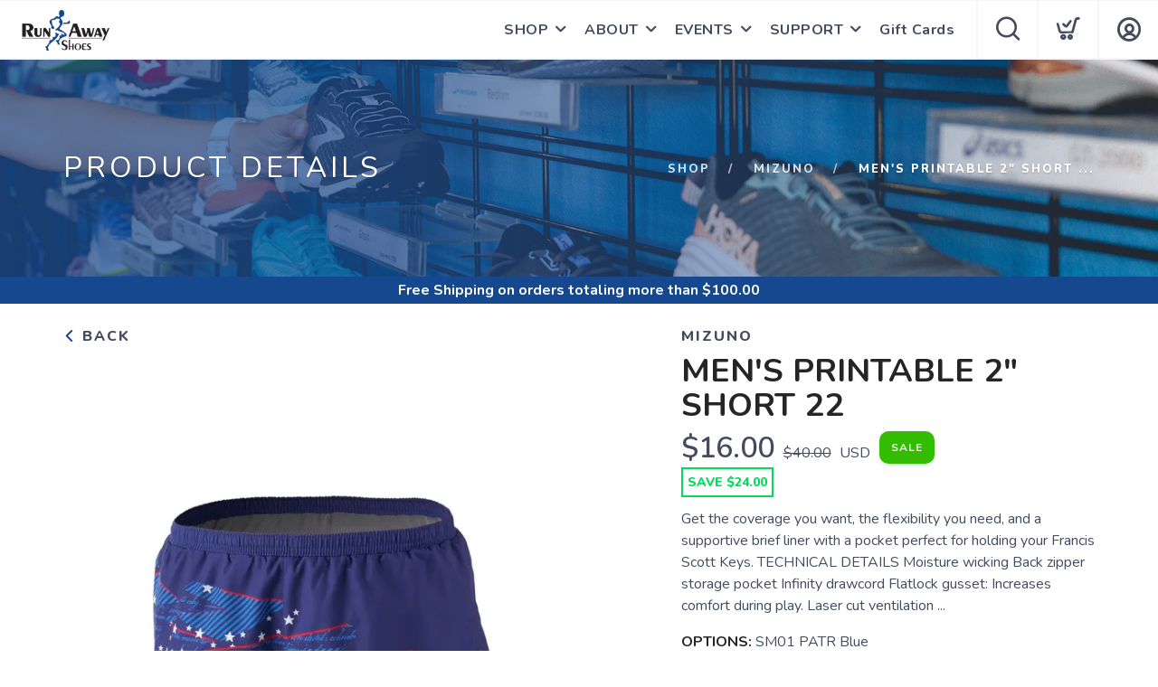

--- FILE ---
content_type: text/css; charset=UTF-8
request_url: https://shop.runawayshoes.net/assets/styles/custom.css?v=1.0.5
body_size: 12432
content:
/****** Run Free Custom Style Sheet ******/

div {
  box-sizing: border-box;
}

a {
  color: var(--primary);
  text-decoration: none;
  transition: 0.3s;
}

a:hover {
  color: var(--primary);
  filter: brightness(80%);
  transition: 0.3s;
}

h5:active {
  color: var(--menu);
  -webkit-transform: translateY(1px);
  transform: translateY(1px);
  transition: 0.1s;
}

.logo {
  max-height: 45px; 
}

#StoreLogo {
  cursor: pointer;
}

.btn {
  border: 2px solid var(--primary);
  color: var(--primary);
}

.btn-filled {
  background: var(--primary);
  color: #fff;
}

.overlay:before {
  background: unset;
  opacity: unset;
  z-index: unset;
}

.headeroverlay {
  position: absolute;
  width: 100%;
  height: 100%;
  z-index: 2;
  background: var(--primary);
  background: -moz-linear-gradient(left,
      var(--primary) 30%,
      var(--primaryOpaque) 100%);
  background: -webkit-linear-gradient(left,
      var(--primary) 30%,
      var(--primaryOpaque) 100%);
  background: linear-gradient(to right, var(--primary) 30%, var(--primaryOpaque) 100%);
  opacity: 0.7;
}

.fullscreenoverlay {
  position: absolute;
  width: 100%;
  height: 100%;
  z-index: 2;
  background: var(--primary);
  background: -moz-linear-gradient(left,
      var(--primary) 30%,
      var(--primaryOpaque) 100%);
  background: -webkit-linear-gradient(left,
      var(--primary) 30%,
      var(--primaryOpaque) 100%);
  background: linear-gradient(to right,
      var(--primary) 30%,
      var(--primaryOpaque) 100%);
  opacity: 0.7;
}

.paging {
  position: relative;
  text-align: left;
  z-index: 2323;
  display: block;
}

.paging .page:hover {
  opacity: 1;
  color: #fff;
  background-color: var(--primary);
  filter: brightness(90%);
  box-shadow: 0 5px 15px 0 rgba(0, 0, 0, 0.15);
  box-shadow: 0.4s cubic-bezier(0.25, 0.8, 0.25, 1),
    background-color 0.4s cubic-bezier(0.25, 0.8, 0.25, 1);
}

.paging .page:active {
  color: #fff;
  background: var(--menu);
  border-color: var(--menu);
  box-shadow: none;
  -webkit-transform: translateY(1px);
  transform: translateY(1px);
  transition: 0.3s;
}

.paging .page {
  width: 40px;
  height: 30px;
  background-color: var(--white);
  border-radius: 0px;
  line-height: 30px;
  font-size: 16px;
  font-weight: bold;
  color: var(--almostblack);
  cursor: pointer;
  position: relative;
  display: inline-block;
  margin: 4px;
  transition: 0.3s;
  text-align: center;
}

.paging .page.current:hover {
  opacity: 1;
  filter: brightness(90%);
  box-shadow: 0 5px 15px 0 rgba(0, 0, 0, 0.15);
  box-shadow: 0.4s cubic-bezier(0.25, 0.8, 0.25, 1),
    background-color 0.4s cubic-bezier(0.25, 0.8, 0.25, 1);
}

.paging .page.current:active {
  background: var(--menu);
  border-color: var(--menu);
  box-shadow: none;
  -webkit-transform: translateY(1px);
  transform: translateY(1px);
  transition: 0.3s;
}

.paging .page.current {
  cursor: pointer;
  color: #fff;
  background-color: var(--primary);
}

.pageCount {
  font-size: 16px;
  font-weight: 600;
  text-align: right;
}

.pageTotals {
  color: var(--menu);
  font-weight: 800;
  padding-left: 15px;
  text-align: left;
}

.sortby {
  margin-bottom: -2px;
  padding-right: 10px;
}

.button {
  width: 180px;
  display: inline-block;
  text-align: center;
  height: 50px;
  line-height: 48px;
  border: 2px solid var(--primary);
  background: var(--primary);
  color: #fff;
  font-size: 14px;
  text-transform: uppercase;
  font-weight: 700;
  letter-spacing: 1px;
  border-radius: 0 !important;
  cursor: pointer;
  box-shadow: 0 5px 15px 0 rgba(0, 0, 0, 0.15);
  transition: 0.3s;
}

.button:hover {
  background: var(--primary);
  color: #fff;
  filter: brightness(75%);
}

.button:active {
  background: #434c5e;
  border: 2px solid #434c5e;
  -webkit-transform: translateY(1px);
  transform: translateY(1px);
  transition: 0.3s;
}

.clicker {
  cursor: pointer;
}

.clickable {
  cursor: pointer;
}

.product.clickable {
  cursor: pointer;
  transition: 0.2s;
  background:var(--white);
}

.product.clickable:hover {
  border: solid 2px var(--primary);
  box-shadow: rgba(9, 30, 66, 0.309804) 0px 0px 1px,
    rgba(9, 30, 66, 0.247059) 0px 20px 32px -8px;
  transform: scale3d(1.05, 1.05, 1);
  transition: 0.2s;
  z-index: 5000;
}
 
.product.clickable:active {
  border: solid 2px var(--primary);
  box-shadow: 0 4px 11px rgba(0, 0, 0, 0.05);
  transform: scale3d(1, 1, 1);
  transition: 0.2s;
}

.area {
  position: relative;
  width: 100%;
  display: inline-block;
  height: 0px;
  opacity: 0;
  overflow: hidden;
}

.area.open {
  opacity: 1;
  height: auto;
}

.template {
  display: none;
}

.grid {
  display: grid;
  grid-template-columns: auto;
  width: 100%;
  position: relative;
}

.grid.checkout {
  grid-template-columns: 75% auto;
}

.grid.checkout .label {
  background-color: unset;
  text-align: left;
  font-weight: bold;
  font-size: 14px;
  color: var(--black);
}

.grid.three {
  display: grid;
  grid-template-columns: 1fr 1fr 1fr;
  grid-column-gap: 15px;
  grid-row-gap: 15px; 
  padding-bottom: 20px;
}

.grid.responsive-product-grid {
  display: grid;
  grid-template-columns: 1fr 1fr 1fr;
  grid-column-gap: 15px;
  grid-row-gap: 15px; 
  padding-bottom: 20px;
}

.grid.four {
  display: grid;
  grid-template-columns: 24% 24% 24% 24%;
  grid-column-gap: 1.33%;
  grid-row-gap: 20px;
  padding-bottom: 20px;
}

.grid.split {
  display: grid;
  grid-template-columns: 75px auto;
  grid-gap: 10px;
}

.sale {
  display: none;
}

.popular .name {
  font-size: 14px;
  font-weight: 700;
  height: 30px;
  white-space: nowrap;
  text-overflow: ellipsis;
  overflow: hidden;
  line-height: 20px;
  padding-top: 12px;
}

.popular .price {
  font-size: 14px;
  line-height: 18px;
  font-style: italic;
  color: gray;
  font-weight: 600;
}

.widget .cart-overview .description:hover {
  color: var(--primary);
  transition: 0.3s;
}

.image.mini {
  background-position: center center;
  background-size: contain;
  background-repeat: no-repeat;
  width: 65px;
  height: 65px;
  position: relative;
  float: left;
  background-color: #ffffff;
  border: solid #eef1f5;
  border-width: 2px;
  border-radius: 0px;
  margin-bottom: 5px;
}

.image.mini:hover {
  box-shadow: rgba(9, 30, 66, 0.309804) 0px 0px 1px,
    rgba(9, 30, 66, 0.247059) 0px 20px 32px -8px;
  transform: scale3d(1.05, 1.05, 1);
  transition: 0.2s;
  z-index: 12;
  border: solid var(--primary);
}

.grid.split.featured {
  grid-template-columns: 33% 66%;
  grid-column-gap: 1%;
}

.product {
  position: relative;
  border: solid 2px var(--white);
  padding: 10px;
}

.product .image {
  background-position: center center;
  background-size: contain;
  background-repeat: no-repeat;
  height: 200px;
  background-color: #ffffff;
}

.product .name {
  font-family: var(--font-primary);
  text-align: center;
  color: var(--almostblack);
  font-size: 16px;
  font-weight: 800;
  text-overflow: ellipsis;
  overflow: hidden;
  line-height: 20px;
  text-transform: uppercase;
  white-space: break-spaces;
  margin-top:7px;
}

.product .brand {
  font-family: var(--font-primary);
  text-align: center;
  font-size: 13px;
  font-weight: 700;
  text-overflow: ellipsis;
  overflow: hidden;
  line-height: 16px;
  color: var(--menu);
}

.product .price {
  font-family: var(--font-primary);
  text-align: center;
  font-size: 18px;
  line-height: 22px;
  color: var(--almostblack);
  font-weight: 800;
}

#Growler {
  position: fixed;
  right: 20px;
  bottom: -100px;
  min-width: 300px;
  z-index: 9999999;
  max-width: 500px;
  background: var(--white);
  min-height: 105px;
  min-width: 334px;
  font-size: 16px;
  color: var(--text);
  text-align: left;
  box-shadow: 0px 0px 23px 0px rgba(0, 0, 0, .07);
  transition: var(--transition);
  opacity: 0.0;
  border-radius: 12px;
}

#Growler.open {
  bottom: 20px;
  opacity: 1.0;
}

@supports ((-webkit-backdrop-filter: saturate(180%) blur(20px)) or (backdrop-filter: saturate(180%) blur(20px))) {
  #Growler {
    background: rgba(250, 250, 250, 0.7);
    -webkit-backdrop-filter: saturate(180%) blur(20px);
    backdrop-filter: saturate(180%) blur(20px);
  }
}

#Growler.error .title {
  background-color: #ff104b;
}

#Growler.success .title {
  background-color: #03db5c;
}

#Growler.warning .title {
  background-color: #ffc103;
}

#Growler.info .title {
  background-color: #0971ff;
}

#Growler .title {
  padding-left: 20px;
  font-size: 16px;
  font-weight: 800;
  color: #FFF;
  line-height: 30px;
  text-transform: uppercase;
  background-color: #03db5c;
  font-weight: 600;
  font-family: var(--font-primary);
  filter: brightness(100%);
  border-top-left-radius: 12px;
  border-top-right-radius: 12px;
  margin-top: -5px;
}

#Growler .message {
  font-size: 13px;
  font-weight: normal;
  margin-left: 20px;
  margin-right: 20px;
  margin-top: 15px;
  margin-bottom: 10px;
  font-size: 16px;
  line-height: 14px;
  text-overflow: ellipsis;
  overflow: hidden;
  font-weight: bold;
  color: #434c5e;
}

.widget-handle .function {
  z-index: 56560212121!important;
}

#CartMenu {
  display: none !important;
}

#CartMenu.has {
  display: unset !important;
  z-index: 56560212121;
}

#CartMenu .cartItem {
  display: grid !important;
  grid-template-columns: 25% auto;
  grid-gap: 10px;
  cursor: pointer;
  transition: 0.5s;
  background: var(--grey);
  padding-top: 20px;
  border-radius: 0px;
  overflow: visible;
}

#CartMenu .cartItem .productImage {
  background-position: center center;
  background-size: contain;
  background-repeat: no-repeat;
  width: 80%;
  height: 100%;
  margin-left: 10px;
  margin-bottom: 10px;
  margin-top: -10px;
}

#CartMenu .cartItem .productName {
  font-family: var(--font-primary);
  font-size: 14px;
  font-weight: bold;
  color: var(--almostblack);
  margin-bottom: -15px;
  line-height: 18px;
  text-align: left;
}

#CartMenu .cartItem .productPrice {
  font-family: var(--font-primary);
  font-size: 13px;
  font-weight: normal;
  color: gray;
  font-style: italic;
  text-align: left;
}

.hierarchicalMenu .catLink,
#CategoryList .catLink {
  text-transform: capitalize;
  color: var(--menu);
  font-weight: 800;
  cursor: pointer;
  transition: 0.1s;
}

.hierarchicalMenu .catLink:hover,
#CategoryList .catLink:hover {
  color: var(--primary);
}

.hierarchicalMenu .catLink:active,
#CategoryList .catLink:active {
    transform: translateY(2px);
    transition: 0.3s;
}

.pill {
  margin-right: 5px !important;
  margin-bottom: 5px !important;
  margin-top: 0px !important;
  margin-left: 0px !important;
  overflow: hidden;
  max-width: 261px;
  text-overflow: ellipsis;
}

.catLink:after {
  content: "\e90d";
  font-family: "icomoon";
  speak: none;
  font-style: normal;
  font-weight: normal;
  font-variant: normal;
  text-transform: none;
  line-height: 1;
  font-size: 11px;
  display: inline-block;
  margin-left: 3px;
  color: var(--primary);
}

.tile {
  width: 100%;
  float: left;
  overflow: hidden;
  position: relative;
  border-radius: 0px;
  background-color: var(--bggrey);
}

.tilepod {
  background-color: var(--white);
  border-radius: 0px;
  border: solid var(--bggrey);
}

.tilepoddate h2 {
  background-color: var(--bggrey);
  border-radius: 0px;
  border: solid var(--bggrey);
  color: var(--menu);
}

.tilepodlink {
  background-color: var(--primary);
  border-radius: 0px;
  border: solid var(--bggrey);
}

#StripeCard {
  background: #eef1f5;
  border: none;
  width: 100%;
  height: 50px;
  padding-left: 20px;
  font-weight: 500;
  margin-top: 10px;
  border-radius: 0;
  padding-right: 10px;
}

.select-option {
  cursor: unset;
}

.outofstock {
  color: #ff0036;
  font-size: 2em;
  font-weight: 700;
  line-height: 1;
}

.round {
  border-radius: 7px;
}

.brandingimage {
  height: 100%;
  overflow: hidden;
}

@media all and (max-width: 767px) {
  .product .name {
    font-size: 14px;
    line-height: 18px;
  }

  .grid.responsive-product-grid  {
    display: grid;
    grid-template-columns: 1fr 1fr;
    grid-column-gap: 15px;
    grid-row-gap: 15px;
    padding-bottom: 20px;
  }

  .logo {
    max-height: 32px;
  }

  #CartMenu .cartItem .productName {
    margin-bottom: -10px;
  }

  .image-slider {
    max-height: 100%;
    overflow: hidden;
  }

  .brand-box {
    font-size: 13px;
    padding-top: 3px;
    padding-left: 10px;
    padding-right: 10px;
    height: 30px;
  }
}

.proud {
  width: 223px;
  height: 53px;
  border-radius: 39px;
  position: relative;
  margin: auto;
  display: block;
  flex-direction: column;
  min-width: 0;
  padding: 3px;
  background-color: #fff;
  background-clip: border-box;
}

/**Box Shadow Rollover**/
.box-shadow-wide-link {
  box-shadow: 0 7px 14px rgba(0, 0, 0, 0.03), 0 7px 5px rgba(0, 0, 0, 0.03);
  cursor: pointer;
  transition: all 0.3s ease;
  -webkit-transition: all 0.3s ease;
  -moz-transition: all 0.3s ease;
}

.box-shadow-wide-link:hover {
  box-shadow: 0 2px 5px rgba(0, 0, 0, 0.05), 0 2px 3px rgba(0, 0, 0, 0.05);
  cursor: pointer;
  transition: all 0.3s ease;
  -webkit-transition: all 0.3s ease;
  -moz-transition: all 0.3s ease;
  filter: brightness(95%);
}

.box-shadow-wide-link:active {
  box-shadow: 0 1px 3px rgba(0, 0, 0, 0.01), 0 2px 3px rgba(0, 0, 0, 0.01);
  cursor: pointer;
  transition: all 0.3s ease;
  -webkit-transition: all 0.3s ease;
  -moz-transition: all 0.3s ease;
}

.morecolors {
  font-family: var(--font-primary);
  font-size: 12px;
  line-height: 24px;
  text-transform: uppercase;
  letter-spacing: 2px;
  font-weight: 800;
  letter-spacing: 1px;
  background: #eef1f5;
  border-radius: 0px;
  padding: 6px 10px;
  vertical-align: middle;
  color: #292929;
  text-align: center;
  white-space: nowrap;
  display: none;
  position: absolute;
  top: 5px;
  right: 5px;
  z-index: 50;
  box-shadow: 0 2px 5px rgba(0, 0, 0, 0.01), 0 2px 3px rgba(0, 0, 0, 0.01);
}

.salelabel {
  font-family: var(--font-primary);
  font-size: 14px;
  line-height: 1lh;
  text-transform: uppercase;
  letter-spacing: 1px;
  font-weight: 700;
  background: #33bc00;
  border-radius: 0px;
  padding: 6px 13px;
  vertical-align: middle;
  color: transparent;
  text-align: center;
  overflow: hidden;
  display: none;
  position: relative;
}

.salelabel::before {
  content: 'SALE';
  position: absolute;
  top: 6px;
  left: 13px;
  right: 13px;
  color: #fff;
  text-shadow: 0 -21px #fff; /* Fallback for older browsers */
  text-shadow: 0 -1.5lh #fff;
  animation: saleRoll 6.5s cubic-bezier(0.34, 1.56, 0.64, 1) infinite;
  will-change: transform;
}

.salelabel-text {
  display: block;
}

@keyframes saleRoll {
  0%, 75% {
    transform: translateY(0);
  }
  83% {
    transform: translateY(23.1px); /* Fallback */
    transform: translateY(1.65lh);
  }
  89% {
    transform: translateY(20.3px); /* Fallback */
    transform: translateY(1.45lh);
  }
  95% {
    transform: translateY(21.7px); /* Fallback */
    transform: translateY(1.55lh);
  }
  98%, 100% {
    transform: translateY(21px); /* Fallback */
    transform: translateY(1.5lh);
  }
}

.salelabel.show {
  white-space: nowrap;
  display: inline-block;
  position: absolute;
  top: 5px;
  left: 5px;
  z-index: 998;
  box-shadow: 0 2px 5px rgba(0, 0, 0, 0.05), 0 2px 3px rgba(0, 0, 0, 0.05);
}

.productsalelabel {
  font-family: var(--font-primary);
  font-size: 12px;
  line-height: 24px;
  text-transform: uppercase;
  letter-spacing: 2px;
  font-weight: 700;
  letter-spacing: 1px;
  background: #33bc00;
  border-radius: 0px;
  padding: 6px 13px;
  margin-top: 1px;
  margin-left: 10px;
  position: absolute;
  color: #fff;
  text-align: center;
  white-space: nowrap;
  display: none;
  box-shadow: 0 2px 5px rgba(0, 0, 0, 0.05), 0 2px 3px rgba(0, 0, 0, 0.05);
}

.cardloader {
  width: 100%;
  border: solid 2px var(--white);
  background: var(--white);
  padding: 10px;
  float: left;
  box-shadow: 0px 13px 84px 0px rgba(0, 0, 0, 0.05);
}

.thumb-loading {
  width: 100%;
  height: 200px;
  background-image: var(--thumbloader);
  background-size: 600px;
  animation: shine-lines 1.5s infinite ease-out;
}

@media (max-width: 767px) {
  .thumb-loading {
    height: 125px;
  }
}

.title-loading {
  width: 80%;
  height: 20px;
  margin-top: 10px;
  margin-left: 10%;
  background-image: var(--thumbloader);
  background-size: 600px;
  animation: shine-lines 1.5s infinite ease-out;
}

.brand-loading {
  width: 60%;
  height: 15px;
  margin-top: 10px;
  margin-left: 20%;
  background-image: var(--thumbloader);
  background-size: 600px;
  animation: shine-lines 1.5s infinite ease-out;
}

.loadtext {
  font-size: 16px;
  line-height: 12px;
  letter-spacing: 0.4px;
  color: #cdd2db;
  margin-top: 15px;
  margin-bottom: 5px;
  text-align: center;
  font-weight: 600;
}

@keyframes shine-lines {
  0% {
    background-position: -250px;
  }

  40%,
  100% {
    background-position: 250px;
  }
}

#progress {
  pointer-events: none;
  position: relative;
}

#progress .spinner-icon::after {
  content: '';
  border-radius: 50%;
  background-color: var(--glass);
  width: 90px;
  height: 90px;
  position: absolute;
  left: 5px;
  top: 5px;
}

@supports ((-webkit-backdrop-filter: saturate(180%) blur(40px)) or (backdrop-filter: saturate(180%) blur(40px))) {
  #progress .spinner-icon::after {
    background: var(--glass);
    -webkit-backdrop-filter: saturate(180%) blur(40px);
    backdrop-filter: saturate(180%) blur(40px);
  }
}


#progress .spinner-icon {
  width: 100px;
  height: 100px;
  display: block;
  background-image: -webkit-linear-gradient(270deg, var(--primary), var(--glass) 100%);
  border-radius: 50%;
  -webkit-animation: progress-spinner 1200ms linear infinite;
  animation: progress-spinner 1200ms linear infinite;
  box-shadow: 1px -10px 10px -1px var(--primaryOpaque);
}

#progress {
  position: relative;
  border-radius: 50%;
  margin-bottom: 20px;
}


@-webkit-keyframes progress-spinner {
  0% {
    -webkit-transform: rotate(0deg);
  }

  100% {
    -webkit-transform: rotate(360deg);
  }
}

@keyframes progress-spinner {
  0% {
    transform: rotate(0deg);
  }

  100% {
    transform: rotate(360deg);
  }
}

.running {
  --color: var(--almostblack );
  --duration: .7s;
  transform: scale(var(--scale, 1.5));
  display: flex;
  justify-content: center;
}

.running .outer {
  -webkit-animation: outer var(--duration) linear infinite;
  animation: outer var(--duration) linear infinite;
  margin-top: -60px;
}

.running .outer .body {
  background: var(--color);
  height: 15px;
  width: 8px;
  border-radius: 4px;
  transform-origin: 4px 11px;
  position: relative;
  transform: rotate(32deg);
  -webkit-animation: body var(--duration) linear infinite;
  animation: body var(--duration) linear infinite;
}

.running .outer .body:before {
  content: "";
  width: 8px;
  height: 8px;
  border-radius: 4px;
  bottom: 16px;
  left: 0;
  position: absolute;
  background: var(--color);
}

.running .outer .body .arm,
.running .outer .body .arm:before,
.running .outer .body .leg,
.running .outer .body .leg:before {
  content: "";
  width: var(--w, 11px);
  height: 4px;
  top: var(--t, 0);
  left: var(--l, 2px);
  border-radius: 2px;
  transform-origin: 2px 2px;
  position: absolute;
  background: var(--c, var(--color));
  transform: rotate(var(--r, 0deg));
  -webkit-animation: var(--name, arm-leg) var(--duration) linear infinite;
  animation: var(--name, arm-leg) var(--duration) linear infinite;
}

.running .outer .body .arm:before {
  --l: 7px;
  --name: arm-b;
}

.running .outer .body .arm.front {
  --r: 24deg;
  --r-to: 164deg;
}

.running .outer .body .arm.front:before {
  --r: -48deg;
  --r-to: -36deg;
}

.running .outer .body .arm.behind {
  --r: 164deg;
  --r-to: 24deg;
}

.running .outer .body .arm.behind:before {
  --r: -36deg;
  --r-to: -48deg;
}

.running .outer .body .leg {
  --w: 12px;
  --t: 11px;
}

.running .outer .body .leg:before {
  --t: 0;
  --l: 8px;
}

.running .outer .body .leg.front {
  --r: 10deg;
  --r-to: 108deg;
}

.running .outer .body .leg.front:before {
  --r: 18deg;
  --r-to: 76deg;
}

.running .outer .body .leg.behind {
  --r: 108deg;
  --r-to: 10deg;
  --c: none;
}

.running .outer .body .leg.behind:before {
  --c: var(--color);
  --r: 76deg;
  --r-to: 18deg;
}

.running .outer .body .leg.behind:after {
  content: "";
  top: 0;
  right: 0;
  height: 4px;
  width: 6px;
  -webkit-clip-path: polygon(2px 0, 6px 0, 6px 4px, 0 4px);
  clip-path: polygon(2px 0, 6px 0, 6px 4px, 0 4px);
  border-radius: 0 2px 2px 0;
  position: absolute;
  background: var(--color);
}


@-webkit-keyframes outer {
  50% {
    transform: translateY(0);
  }

  25%,
  75% {
    transform: translateY(4px);
  }
}

@keyframes outer {
  50% {
    transform: translateY(0);
  }

  25%,
  75% {
    transform: translateY(4px);
  }
}

@-webkit-keyframes body {
  50% {
    transform: rotate(16deg);
  }

  25%,
  75% {
    transform: rotate(24deg);
  }
}

@keyframes body {
  50% {
    transform: rotate(16deg);
  }

  25%,
  75% {
    transform: rotate(24deg);
  }
}

@-webkit-keyframes arm-leg {
  50% {
    transform: rotate(var(--r-to));
  }
}

@keyframes arm-leg {
  50% {
    transform: rotate(var(--r-to));
  }
}

@-webkit-keyframes arm-b {

  30%,
  70% {
    transform: rotate(var(--r-to));
  }
}

@keyframes arm-b {

  30%,
  70% {
    transform: rotate(var(--r-to));
  }
}


.productsalelabel.show,
.morecolors.show,
.salelabel.show {
  display: inline !important;
}

@media (min-width: 992px),
all {
  .col-md-offset-2 {
    margin-left: 5%;
  }

  .col-md-8 {
    width: 90%;
  }
}

@media (max-width: 992px) {
  .morecolors {
    font-size: 10px;
    top: 5px;
    left: 5px;
  }

  .grid.checkout .label {
    overflow: hidden;
    text-overflow: ellipsis;
    white-space: nowrap;
  }

  .paging {
    text-align: center;
  }

  .pageCount {
    text-align: center;
    margin-bottom: 10px;
  }

  .pageTotals {
    padding-left: 15px;
    text-align: center;
  }

  #CartMenu.has {
    display: none !important;
  }
}

.box {
  overflow: visible;
  min-height: 90px;
}

.box .profileImage {
  width: 90px;
  height: 90px;
  border-radius: 100%;
  background-color: #DDE3EB;
  background-image: url(/assets/images/man.svg);
  background-size: cover;
  background-repeat: no-repeat;
  background-position: center center;
  box-shadow: 7px 9px 23px 5px rgb(0 0 0 / 10%);
  margin: auto;
}

.box .name {
  font-size: 20px;
  font-weight: 800;
  padding-top: 20px;
  color: var(--almostblack);
}

.box .title {
  font-size: 20px;
  text-transform: uppercase;
  font-weight: 700;
  margin-bottom: 0px;
}

.box .subTitle {
  font-size: 15px;
  text-transform: uppercase;
  color: #78849E;
  font-weight: 700;
}

.box .count,
.box .iconArea {
  font-size: 30px;
  color: var(--almostblack);
  font-weight: 600;
}

.box .note {
  font-size: 12px;
  text-transform: uppercase;
  font-weight: 800;
  color: #434C5A;
  line-height: 15px;
}

.money {
  color: var(--green);
  font-weight: 600;
}

.cake {
  background-image: url(../admin/images/Cake.svg);
  width: 20px;
  height: 20px;
  display: inline-block;
  position: relative;
  background-size: contain;
  background-repeat: no-repeat;
}

.runner {
  background-image: url(../admin/images/Runner.svg);
  width: 30px;
  height: 23px;
  display: inline-block;
  position: relative;
  background-size: contain;
  background-repeat: no-repeat;
}

.stars {
  background-image: url(../admin/images/Stars.svg);
  width: 30px;
  height: 21px;
  display: inline-block;
  position: relative;
  background-size: contain;
  background-repeat: no-repeat;
}

.calendar {
  background-image: url(../admin/images/Event.svg);
  width: 30px;
  height: 23px;
  display: inline-block;
  position: relative;
  background-size: contain;
  background-repeat: no-repeat;
}

.box .iconArea.shield {
  color: var(--white);
  font-weight: 800;
  font-size: 22px;
  line-height: 43px;
  background-image: url(../admin/images/Shield.svg);
  background-size: contain;
  background-position: center center;
  position: relative;
  width: 100%;
  clear: both;
  height: 40px;
}

.box .header .stars {
  position: absolute;
  right: 0px;
  top: 10px;
  z-index: 600;
}

.box .header {
  font-size: 18px;
  line-height: 40px;
  margin-top: -10px;
  font-weight: bold;
  color: #78849E;
  border-bottom-width: 2px;
  border-bottom-style: solid;
  border-bottom-color: #0093FF;
  margin-bottom: 15px;
  grid-template-columns: 120px auto 42px;
  position: relative;
  z-index: 800;
}

.box .header.gold {
  border-bottom-color: #FFC50A;

}

.box .header .button {
  background-size: auto 12px;
  background-repeat: no-repeat;
  background-position: center;
  width: 100px;
  height: 26px;
  border-radius: 13px;
  cursor: pointer;
  background-image: url(../admin/images/strava.svg);
  background-color: #fc4c01;
  box-shadow: var(--bigShadow);
  position: absolute;
  right: 12px;
  top: 10px;
}

.box .header .button.garmin {
  background-image: url(../admin/images/garmin.svg);
  background-color: #0093FF;
}

.center {
  text-align: center;
}

#LevelArea {
  position: relative;
  width: 100%;
  clear: both;
  height: 41px;
}

#LevelStart {
  position: absolute;
  top: 9px;
  width: 100%;
  text-align: center;
  font-size: 18px;
  font-weight: 800;
  color: white;
}

.money {
  color: #03db5c;
  font-weight: 600;
}

@media (max-width: 990px) {
  .box .profileImage {
    display: none;
  }
}

@media (max-width: 772px) {
  .box .profileImage {
    display: block;
  }

  .box .name {
    text-align: center;
  }

  .box .title {
    text-align: center;
  }

  .box .subTitle {
    text-align: center;
  }

  .mobilecenter {
    text-align: center !important;
  }
}

.rewardsbtn {
  background-color: #ffc400;
  border-color: #ffc400;
  grid-template-columns: auto 50px;
  display: grid;
}

.rewardsbtn:hover {
  filter: brightness(85%);
  background: #ffc400;
  border-color: #ffc400;
  color: #ffffff!important;
}

.rewardsbtn:active {
  background: #434c5e;
  border: 2px solid #434c5e;
  -webkit-transform: translateY(1px);
  transform: translateY(1px);
  transition: 0.3s;
  color: #ffffff!important;
}

.rewardsbtn-text {
  font-weight: 800;
  color: #252525;
  font-size: 15px;
}

.rewardsbtn-icon {
  font-size: 25px;
  color: #252525;
  margin-top: 10px;
  margin-left: 8px;
}

.reward {
  position: relative;
  width: 100%;
  display: grid;
  grid-template-columns: 70px auto 15%;
  box-shadow: 0px 10px 18px 0px rgba(48, 48, 56, 0.15);
  padding: 5px;
  background-color: var(--white);
  border-radius: 14px;
  margin-top: 15px;
  min-height: 75px;
}

.reward.owner {
  grid-template-columns: 70px 45% auto 15%;
}

.owner .ownername {
  font-size: 16px;
  font-weight: 600;
  margin-top: 23px;
}

.reward .green {
  background-color: #03db5c;
  box-shadow: 0px 2px 8px 0px rgb(3 219 92 / 55%);
}

.reward .purple {
  background-color: #9600FD;
  box-shadow: 0px 2px 8px 0px rgb(150 0 253 / 55%);
}

.reward .blue {
  background-color: #0093FF;
  box-shadow: 0px 2px 8px 0px rgb(0 147 255 / 55%);
}

.reward .red {
  background-color: #ff0044;
  box-shadow: 0px 2px 8px 0px rgb(255 0 68 / 55%);
}


.reward .icon {
  font-size: 28px;
  text-align: center;
  color: #ffffff !important;
  width: 45px;
  height: 45px;
  line-height: 45px;
  border-radius: 9px;
  margin-top: 10px;
  margin-left: 10px;
}

.reward .title {
  font-size: 14px;
  height: 24px;
  line-height: 32px;
  white-space: nowrap;
  text-overflow: ellipsis;
  width: 100%;
  overflow: hidden;
  text-align: left;
  margin-top: 10px;
}

.reward .title .greenprice {
  color: #03db5c;
  font-weight: 800;
}

.reward .date {
  color: #78849E;
  font-weight: 700;
  font-size: 13px;
  text-align: left;
  margin-top: 0px;
  margin-bottom: 12px;
}

.reward .count {
  font-size: 16px;
  font-weight: 800;
  height: 22px;
  line-height: 25px;
  white-space: nowrap;
  text-overflow: ellipsis;
  width: 100%;
  overflow: hidden;
  text-align: center;
  margin-top: 12px;
  color: #ffb400;
}

.reward .count.day {
  color: #0093FF;
}

.bluepoints {
  color: #0093FF !important;
}

.redpoints {
  color: #ff0044 !important;
}

.reward .count.redAdjust {
  color: #ff0044;
}


.reward .sublabel {
  font-weight: 800;
  text-align: center;
  color: #434c5e;
}

.boxer {
  background-color: #dddddd;
  border-radius: 14px;
  padding: 10px;
  box-shadow: 0px 10px 40px 0px rgba(48, 48, 56, 0.15);
}

.boxer.iconLink {
  display: grid;
  grid-template-columns: 75px auto 75px;
  height: 80px;
  margin-bottom: 20px;
  padding-left: 0px;
  padding-right: 0px;
  transition: all 0.3s ease;
}

.boxer.iconLink:active {
  box-shadow: var(--lightshadowactive);
  filter: brightness(95%);
  transition: opacity .3s cubic-bezier(.38, .41, .27, 1);
  transform: scale(.97) !important;
  transition: all 0.3s ease;
}

.boxer.iconLink .icon {
  text-align: center;
  font-size: 38px;
  line-height: 60px;
  color: var(--offblack);
}

.disappearingheader {
  background: var(--disappearing-header);
  display: block;
  position: absolute;
  top: 0px;
  left: 0px;
  height: 50px;
  width: 100%;
  z-index: 500;
}

.disappearingfooter {
  background: var(--disappearing-footer);
  display: block;
  position: relative;
  border-radius: 7px;
  bottom: 50px;
  left: 0px;
  height: 50px;
  width: 100%;
  z-index: 500;
}

.redeempod {
  padding: 50px;
  padding-top: 18px;
  padding-bottom: 25px;
}

.card {
  margin-bottom: 25px;
  margin-top: 35px;
  margin: auto;
  border-radius: 20px;
  box-shadow: 0px 12px 23px 0px rgba(0, 0, 0, .1);
  background: linear-gradient(to bottom, rgba(255, 255, 255, 1) 0%, rgba(221, 227, 235, 1) 100%);
  height: 180px;
  position: relative;
  max-width: 325px;
}

.card .pointsArea {
  position: absolute;
  bottom: 10px;
  right: 0px;
  width: 100px;
}

.card .pointsArea .points {
  text-align: center;
  color: var(--primary);
  font-size: 25px;
  font-weight: 800;
}

.card .numbergrid {
  grid-template-columns: 61% 19%;
  clear: both;
  float: left;
  display: grid;
  width: 100%;
  grid-template-rows: auto;
}

.card .cardnumber {
  text-align: left;
  font-size: 18px;
  line-height: 20px;
  color: #252525;
  opacity: .1;
}

.card .carddots {
  text-align: left;
  padding-left: 20px;
  font-size: 50px;
  line-height: 16px;
  color: #252525;
  opacity: .1;
}

.card .pointsArea .subtitle {
  font-size: 12px;
  font-weight: 800;
  text-transform: uppercase;
  text-align: center;
  margin-top: -5px;
  padding-top: 0px;
  padding-left: 0px;
}

.cardlogo {
  height: 30px;
  position: absolute;
  top: 20px;
  left: 20px;
  background-position: left;
  max-width: 220px;
}

.card .circles {
  position: absolute;
  right: 20px;
  top: 20px;
  height: 35px;
  width: 100px;
}

.card .title {
  bottom: 17px;
  left: 20px;
  position: absolute;
  font-size: 17px;
  font-weight: 600;
  color: #252525;
}

.card .subtitle {
  text-align: left;
  margin-top: -14px;
  text-transform: uppercase;
  font-size: 12px;
  padding-top: 60px;
  padding-left: 20px;
  font-weight: 800;
  color: #252525;
}

.card .circles .circle {
  width: 35px;
  height: 35px;
  position: relative;
  float: right;
  border-radius: 100%;
  opacity: .70;
}

.card .circles .circle.primary {
  background-color: var(--primary);
}

.card .circles .circle.black {
  background-color: #2C3038;
  margin-right: -10px;
}

.redeemed {
  position: relative;
  width: 100%;
  box-shadow: 0px 10px 40px 0px rgba(48, 48, 56, 0.15);
  padding: 5px;
  padding-top: 10px;
  background-color: var(--white);
  border-radius: 14px;
  display: grid;
  grid-template-columns: auto 40px;
  padding: 15px;
  height: 65px;
  margin-top: 15px;
  transition: 0.3s;
  -webkit-transform: translate3d(0, 0, 0px);
  transform: translate3d(0, 0, 0);
  cursor: pointer;
}

.redeemed:hover {
  box-shadow: 0px 10px 18px 0px rgb(48 48 56 / 15%);
  filter: brightness(98%);
  transition: opacity .3s cubic-bezier(.38, .41, .27, 1);
  transform: scale(.99) !important;
  transition: all 0.3s ease;
  -webkit-transform: translate3d(0, 0, 0px);
  transform: translate3d(0, 0, 0);
}

.redeemed:active {
  box-shadow: 0px 1px 1px 0px rgb(48 48 56 / 15%);
  filter: brightness(95%);
  transition: opacity .3s cubic-bezier(.38, .41, .27, 1);
  transform: scale(.98) !important;
  transition: all 0.3s ease;
  -webkit-transform: translate3d(0, 0, 0px);
  transform: translate3d(0, 0, 0);
}

.redeemed .title {
  font-size: 18px;
  line-height: 21px;
  text-align: left;
  overflow: hidden;
  width: 100%;
  text-overflow: ellipsis;
  white-space: nowrap;
  font-weight: bold;
}

.redeemed .title .money {
  color: #03db5c;
}

.redeemed .subtitle {
  font-size: 13px;
  color: #606c86;
  text-align: left;
  padding-left: 0px;
  padding-right: 0px;
  font-weight: bold;
}

span.boldest {
  font-weight: 800;
}


.redeemed .icon {
  background-color: #03db5c;
  width: 45px;
  height: 45px;
  font-size: 30px;
  text-align: center;
  border-radius: 10px;
  line-height: 46px;
  color: #ffffff;
  margin-top: -5px;
  box-shadow: -3px 4px 16px 0px rgba(3, 219, 92, 0.55);
}

.instructions {
  font-size: 19px;
  font-weight: 800;
  color: var(--almostblack);
  margin-bottom: 0px;
  text-align: center;
}

.subinstructions {
  font-size: 16px;
  font-weight: 600;
  color: #606c86;
  margin-bottom: 0px;
  text-align: center;
}

.timestatement {
  background: #dde3eb;
  padding: 10px;
  padding-left: 20px;
  padding-right: 20px;
  border-radius: 35px;
  display: grid;
  grid-template-columns: auto 30px;
  margin: auto;
  width: fit-content;
}

.statement  {
  font-size: 18px;
  color: #252525;
  font-weight: 600;
}

.timericon {
  font-size: 23px;
  color: #ff0144;
}

#RewardList .noodata {
	display: grid;
	width: 100%;
	clear: both;
	color: #dde3eb;
	position: relative;
	margin-top: 50px;
	line-height: 38px;
	font-size: 24px;
	font-weight: 800;
	text-align: center;
}

.norewardsicon {
	font-size: 65px;
	color: #dde3eb;
}

.sadsearch {
  background-size: 125px 125px;
  background-repeat: no-repeat;
  background-position: center;
  width: 125px;
  height: 125px;
  background-image: url(../images/sadsearch.svg);
  display: block;
  margin: auto;
  margin-bottom: 18px;
}

body.minSized nav.fixed {
  position: absolute !important;
  opacity: 1 !important;
  visibility: visible !important;
}
body.minSized nav.outOfSight {
  transform: translate3d(0, 0px, 0) !important;
  -webkit-transform: translate3d(0, 0px, 0) !important;
  -moz-transform: translate3d(0, 0px, 0) !important;
}
body.minSized .nav-bar, body.minSized .nav-bar .module-group, body.minSized .nav-bar .module {
  height: auto;
  overflow: hidden;
}
body.minSized .nav-bar .module {
  padding: 0 16px;
}
body.minSized .nav-bar .module-group {
  width: 100%;
  padding: 16px 0;
  border-top: 2px solid var(--border);
}
body.minSized .nav-bar .module-group .module {
  display: block;
  float: none;
  width: 100%;
  text-align: left;
}
body.minSized nav.nav-centered .logo {
  margin: 24px 0 16px 0;
  max-height: 40px;
}
body.minSized .menu {
  height: auto;
}
body.minSized .menu.inline-block {
  width: 100%;
}
body.minSized .menu a {
  height: auto;
  line-height: 24px;
  padding: 4px 0;
}
body.minSized .menu li {
  line-height: 42px;
  float: none;
  display: block;
  width: 100%;
  max-width: 100%;
  text-align: left;
  border-top: 1px solid #f2f2f2;
}
body.minSized .menu > li > ul > li {
  border-top: unset;
}
body.minSized .menu > li ul {
  position: relative;
  width: 100%;
  opacity: 1;
  visibility: visible;
  transform: translate3d(0, 0px, 0);
  box-shadow: unset;
  background: var(--input);
  border-left: 2px solid var(--primary);
  left: 0;
}
body.minSized .menu > li > ul > li > ul {
  border-left: unset;
  border-right: 2px solid var(--primary);
}
body.minSized .menu > li > ul {
  position: relative;
  opacity: 1;
  visibility: visible;
  display: none;
  transform: translate3d(0, 0px, 0);
}
body.minSized .menu > li > ul > .has-dropdown:after {
  content: "\e939";
}
body.minSized .menu > li > ul > li > ul {
  left: 0;
  display: none;
  padding: 0;
  top: 0px;
  background: #ffffff;
  box-shadow: unset;
}
body.minSized .menu > li > ul li a,
body.minSized .mega-menu .title {
  padding: 4px 16px;
}
body.minSized .has-dropdown .has-dropdown li {
  padding-left: 18px;
}
body.minSized .has-dropdown {
  padding-right: 0;
}
body.minSized .mega-menu {
  margin-left: 0 !important;
}
body.minSized .mega-menu li {
  width: 100% !important;
  text-align: left;
  line-height: 21px;
}
body.minSized .toggle-sub > ul,
body.minSized .toggle-sub .mega-menu ul {
  display: block !important;
}
body.minSized .module.widget-handle {
  border-left: none;
  /** border-top: 1px solid #ccc; **/
  line-height: 40px;
  min-height: 40px;
  width: 60px;
  display: block !important;
}
body.minSized .module.widget-handle .menu {
  line-height: 40px;
}
body.minSized .module.widget-handle .menu li {
  line-height: 40px;
}
body.minSized .module.widget-handle i {
  line-height: 40px;
}
body.minSized .module.widget-handle .title {
  display: inline-block;
  position: relative;
  bottom: 4px;
  margin-left: 8px;
}

body.minSized .module.widget-handle .title {
  display: inline-block;
  position: relative;
  bottom: 4px;
  margin-left: 8px;
}

body.minSized .widget-handle .function {
  width: 100%;
  position: relative;
  opacity: 1;
  transform: translate3d(0, 0px, 0);
  -webkit-transform: translate3d(0, 0px, 0);
  -moz-transform: translate3d(0, 0px, 0);
  visibility: visible;
  margin-top: 0;
  display: none;
  box-shadow: none !important;
}
body.minSized .toggle-widget-handle .function {
  display: block !important;
}
body.minSized .widget-handle .cart .label {
  width: 22px;
  height: 22px;
  font-size: 12px;
  line-height: 22px;
  left: 156px;
  top: 9px;
}
body.minSized .mobile-toggle {
  border-left: 2px solid var(--border)!important;
  border-bottom: none !important;
}
body.minSized .mobile-toggle i {
  line-height: 62px !important;
}
body.minSized .mobile-toggle.absolute-xs {
  position: absolute;
  top: 0;
}
body.minSized nav.nav-centered .mobile-toggle {
  width: 100%;
}
body.minSized nav.bg-dark .module.widget-handle {
  border-top: 1px solid #444;
}
body.minSized nav.bg-dark .mobile-toggle {
  border-left: 1px solid #444 !important;
}
body.minSized nav.bg-dark .nav-open .mobile-toggle {
  border-bottom: 1px solid #444;
}

.filter-content .ti-angle-down:before {
    content: "\e939";
    font-family: "icomoon";
    position: absolute;
    font-size: 16px;
    right: 7px;
    top: 1px;
}

#BrandArea .filter-content .ti-angle-down:before {
    content: "\e939";
    font-family: "icomoon";
    position: absolute;
    font-size: 16px;
    right: 7px;
    top: 1px;
}

/* For enlarging 1200px bootstrap to 2200px for larger browers */
@media (min-width: 1400px) {
  .container.wide {
    width: 1370px;
  }
}

@media (min-width: 1600px) {
  .container.wide {
    width: 1570px;
  }
  .grid.responsive-product-grid  {
  display: grid;
    grid-template-columns: 1fr 1fr 1fr 1fr;
  grid-column-gap: 20px;
  grid-row-gap: 20px;
  padding-bottom: 20px;
  }
}

@media (min-width: 2200px) {
  .container.wide {
    width: 2180px;
  }
  .grid.responsive-product-grid  {
  display: grid;
  grid-template-columns: 1fr 1fr 1fr 1fr 1fr; 
  grid-column-gap: 25px;
  grid-row-gap: 25px;
  padding-bottom: 20px;
}
}

@media (min-width: 100px) {
.module.widget-handle:hover {
  background-color: var(--primary);
}
.module.widget-handle:hover i{
  color: #ffffff;
}
.widget-handle:hover .cart .label {
  background: var(--white);
  color: var(--menu);
}
.module.widget-handle .title:hover {
    color: inherit;
}
}

.module.widget-handle:hover {
  color: #ffffff;
}

.menu li a:hover {
    opacity: unset;
    text-decoration: underline;
    text-decoration-color: var(--primary);
    text-decoration-thickness: 2.5px;
    text-underline-offset: 6px;
    filter: none;
    transition: none;
}

.nav-bar {
    border-top: 1px solid var(--border);
    background-color: unset;
}

.icon-Main-Menu:before {
  font-size: 20px;
}

.icon-Close-Menu:before {
  content: "\e915";
  font-size: 25px;
}

.active .widget-handle .function {
  background: none!important;
}

nav.fixed,
nav.absolute {
  z-index: 6000;
}

label {
    color: var(--almostblack);
}

#ProductDescription {
  color: var(--almostblack);
}

.text-shadow {
  text-shadow: 0 1px 2px rgba(0, 0, 0, .2);
}

.dropdown-icon {
    line-height: 18px !important;
    color: var(--menu) !important;
    float: left !important;
    padding-right: 10px !important;
    font-size: 18px !important;
}

.dropdown-icon.logout {
    font-size: 18px !important;
    padding-left: 3px;
}

.dropdown-icon.adminaccount {
    font-size: 18px !important;
}

.dropdown-icon.myaccount {
        padding-left: 1px;
}


.product {
opacity: 0;
  animation: fadeInUp 0.7s cubic-bezier(0.22, 0.61, 0.36, 1) forwards;
  animation-delay: calc(0.05s * var(--i));
}

/* Color Swatches Styling */
.colorswatches {
  display: flex;
  gap: 6px;
  padding: 7px 0px 0px 0px;
  justify-content: center;
  align-items: center;
  flex-wrap: wrap;
  height: 41px; /* Reserve space for one row of swatches (28px + 7px padding + 6px gap) */
  min-height: 41px; /* Allow expansion for multiple rows */
  position: relative;
  z-index: 5;
}

.colorswatch {
  width: 28px;
  height: 28px;
  border-radius: 50%;
  background-size: cover;
  background-position: center;
  cursor: pointer;
  background-color:#ffffff;
  border: 2px solid #eef1f5;
  transition: all 0.2s ease;
  position: relative;
}

.colorswatch:hover {
  transform: scale(1.15);
  border-color: var(--filterhr);
  z-index: 10;
}

.colorswatch.more {
  background: var(--bggrey);
  background-size: auto;
  display: flex;
  align-items: center;
  justify-content: center;
  font-size: 11px;
  font-weight: 700;
  color: var(--almostblack);
  border-color: var(--bggrey);
}

.colorswatch.more:hover {
  background: #dde1e5;
  transform: scale(1.05);
}

/* Hide empty color swatch containers */
.product .colorswatches:empty {
  display: none;
}

/* Add top margin to images when product has no color swatches to keep vertical centering */
.product:not(:has(.colorswatches)) .image,
.product:has(.colorswatches:empty) .image {
  margin-top: 22px;
  margin-bottom: 20px;
}

@media all and (max-width: 767px) {

  .product:not(:has(.colorswatches)) .image, .product:has(.colorswatches:empty) .image {
    margin-top: 0px;
    margin-bottom: 0px;
}
}

/* Product card clickable overlay - make link cover card but not interfere with buttons */
.product > a {
  position: absolute;
  top: 0;
  left: 0;
  right: 0;
  bottom: 0;
  z-index: 1;
  pointer-events: none;
}

/* Wishlist Toggle on Product Card */
.product .wishlist-toggle {
  position: absolute;
  top: 7px;
  right: 5px;
  width: 32px;
  height: 32px;
  border-radius: 50%;
  border: unset;
  background: var(--white);
  display: flex;
  align-items: center;
  justify-content: center;
  cursor: pointer;
  transition: transform 0.2s ease, border-color 0.2s ease, background 0.2s ease;
  z-index: 10;
  pointer-events: auto;
}

.product .wishlist-toggle:hover {
  border-color: var(--red);
  transform: scale(1.1);
  background: #fff;
}

.product .wishlist-toggle .btn__effect {
  position: relative;
  width: 100%;
  height: 100%;
  display: flex;
  align-items: center;
  justify-content: center;
}

.product .wishlist-toggle .heart-stroke,
.product .wishlist-toggle .heart-full {
  position: absolute;
  width: 16px;
  height: 16px;
  transition: all 0.3s ease;
}

.product .wishlist-toggle .heart-stroke {
  fill: #cccccc;
  opacity: 1;
}

.product .wishlist-toggle .heart-full {
  fill: var(--red);
  opacity: 0;
}

.product .wishlist-toggle:hover .heart-stroke {
  fill: var(--red);
  animation: pulse 1s infinite;
}

.product .wishlist-toggle.active .heart-stroke {
  opacity: 0;
}

.product .wishlist-toggle.active .heart-full {
  opacity: 1;
  animation: bounceIn 0.5s;
}

.product .wishlist-toggle .broken-heart {
  position: absolute;
  width: 32px;
  height: 12px;
  opacity: 0;
  pointer-events: none;
}

.product .wishlist-toggle .broken-heart--left,
.product .wishlist-toggle .broken-heart--right {
  transform-origin: center;
}

.product .wishlist-toggle.deactivate .broken-heart {
  opacity: 1;
  animation: hide 0.25s 0.55s forwards;
}

.product .wishlist-toggle.deactivate .broken-heart--left {
  animation: crackLeft 0.35s forwards;
}

.product .wishlist-toggle.deactivate .broken-heart--right {
  animation: crackRight 0.35s forwards;
}

.product .wishlist-toggle.deactivate .broken-heart--crack {
  stroke-dasharray: 15;
  stroke-dashoffset: 15;
  animation: crack 0.2s 0.15s forwards;
}

.product .wishlist-toggle .effect-group {
  position: absolute;
  top: 0;
  left: 0;
  width: 100%;
  height: 100%;
  transform: rotate(25deg);
}

.product .wishlist-toggle .effect-group .effect {
  display: block;
  position: absolute;
  top: 38%;
  left: 50%;
  width: 20px;
  transform-origin: 0px 2px;
}

.product .wishlist-toggle .effect-group .effect:nth-child(2) { transform: rotate(72deg); }
.product .wishlist-toggle .effect-group .effect:nth-child(3) { transform: rotate(144deg); }
.product .wishlist-toggle .effect-group .effect:nth-child(4) { transform: rotate(216deg); }
.product .wishlist-toggle .effect-group .effect:nth-child(5) { transform: rotate(288deg); }

.product .wishlist-toggle .effect-group .effect:before {
  content: "";
  display: block;
  position: absolute;
  right: 0;
  border-radius: 1.5px;
  height: 3px;
  background: var(--red);
}

.product .wishlist-toggle .effect-group .effect:after {
  content: "";
  display: block;
  position: absolute;
  top: 10px;
  right: 10%;
  border-radius: 50%;
  width: 3px;
  height: 3px;
  background: var(--red);
  transform: scale(0, 0);
}

.product .wishlist-toggle.active .effect:before {
  animation: fireworkLine 0.5s linear 0.1s;
}

.product .wishlist-toggle.active .effect:after {
  animation: fireworkPoint 0.5s linear 0.1s;
}

@keyframes pulse {
  0%, 100% { transform: scale(1); }
  50% { transform: scale(1.15); }
}

@keyframes bounceIn {
  0% { transform: scale(0); }
  50% { transform: scale(1.25); }
  65% { transform: scale(0.9); }
  80% { transform: scale(1.1); }
  100% { transform: scale(1); }
}

@keyframes fireworkLine {
  0% { right: 20%; transform: scale(0, 0); }
  25% { right: 20%; width: 6px; transform: scale(1, 1); }
  35% { right: 0; width: 35%; }
  70% { right: 0; width: 4px; transform: scale(1, 1); }
  100% { right: 0; transform: scale(0, 0); }
}

@keyframes fireworkPoint {
  30% { transform: scale(0, 0); }
  60% { transform: scale(1, 1); }
  100% { transform: scale(0, 0); }
}

@keyframes crackLeft {
  0% { transform: rotate(0deg); }
  100% { transform: rotate(-45deg); }
}

@keyframes crackRight {
  0% { transform: rotate(0deg); }
  100% { transform: rotate(45deg); }
}

@keyframes crack {
  0% { stroke-dashoffset: 15; }
  100% { stroke-dashoffset: 0; }
}

@keyframes hide {
  0% { opacity: 1; }
  100% { opacity: 0; }
}
